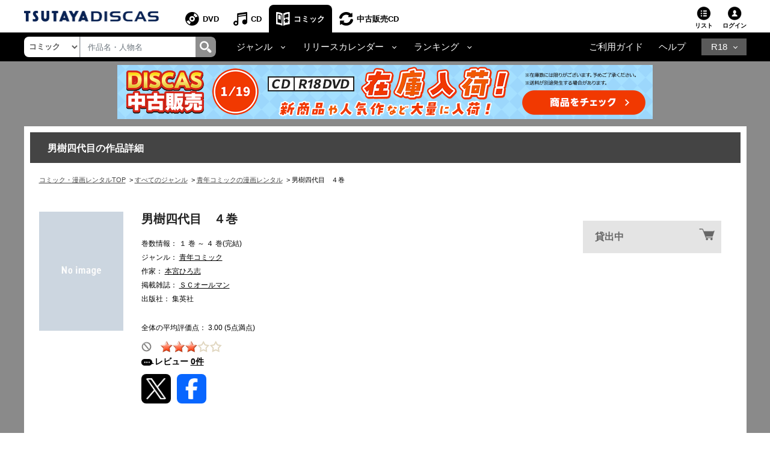

--- FILE ---
content_type: text/javascript; charset=utf-8
request_url: https://genieedmp.com/dmp.js?c=7477&ver=2
body_size: 1182
content:
(function() {
  var domain = 'https://rt.gsspat.jp';
  var vars = window._gnd || {};
  var params = {
    cid: 7477,
    loc: window.location,
    ref: document.referrer,
    dmp_v: 2,
    cvars: (function() {
      var v = '';
      for (key in vars) {
        v = v + '&' + key + '=' + vars[key];
      }
      return v.slice(1)
    })()
  };
  var isFpcEnabled = false;
  var isSynchronousRun = false;
  var cookieName = '___gid';
  var firstPartyGid = getFirstPartyGid();
  var now = new Date();
  var expires = new Date(now.getTime() + 365 * 24 * 60 * 60 * 1000);
  var cookie = cookieName + '=__GID__; expires=' + expires.toGMTString() + '; path=/; SameSite=None; Secure';

  var beacon = domain + '/m?' + (function() {
    var v = '';
    for (key in params) {
      v = v + "&" + key + "=" + encodeURIComponent(params[key]);
    }
    v = v.slice(1);
    return isFpcEnabled ? v + '&fgid=__GID__' : v;
  })();

  var tag = '<script src="' + domain + '/n?v=1"></script><script>';
  tag += 'if(!window._genieeCookie) {document.write(\'<img src="//rt.gsspat.jp/yie/ld/cs?dspid=lamp" style="display: none;"/>\');} ';
  tag += 'var beacon = "' + beacon + '";';

  if (isFpcEnabled) {
    tag +=
      'var gid = window._genieeCookie || "' + firstPartyGid + '";' +
      'var cookie = "' + cookie + '";' +
      'document.cookie = cookie.replace("__GID__", gid);' +
      'beacon = beacon.replace("__GID__", gid);';
  }
  tag += 'var beacontag = \'<scr\' + \'ipt src="\'+ beacon + \'"></scr\' + \'ipt>\';' +
    'document.write(beacontag);' +
    '</script>';

  var ua = window.navigator.userAgent.toLowerCase();
  if (isSynchronousRun || !isAvailableFIF()) {
    document.write(tag);
    return;
  }

  var iframe = document.createElement('iframe');
  iframe.width = 0;
  iframe.height = 0;
  iframe.frameBorder = 0;
  iframe.src = 'javascript:document.open();document.close();';
  var current = document.getElementsByTagName('script')[0];
  current.parentNode.insertBefore(iframe, current);
  var child = iframe.contentWindow.document;
  child.open();
  child.write(tag);
  child.close();

  function isAvailableFIF() {
    return ua.indexOf('msie 7.') == -1 &&
      ua.indexOf('msie 8.') == -1 &&
      ua.indexOf('msie 9.') == -1;
  }

  function getFirstPartyGid() {
    if(!String.prototype.trim) { // for IE9
      String.prototype.trim = function () {
        return this.replace(/^\s+|\s+$/g,'');
      };
    }
    var gid = '';
    var split = document.cookie.split(';');
    for(var i = 0, max = split.length; i < max; i++) {
      var nameValue = split[i].trim().split('=');
      if (nameValue[0] === cookieName) {
        gid = nameValue[1];
        break;
      }
    };
    return gid ? gid : createGid();
  }

  function createGid() {
    var set = 'abcdef0123456789';
    var setLength = set.length;
    var result = '';
    for (var i = 0; i < 32; i++) {
      result += set.charAt(Math.floor(Math.random() * setLength));
    }
    return result;
  }

})();
